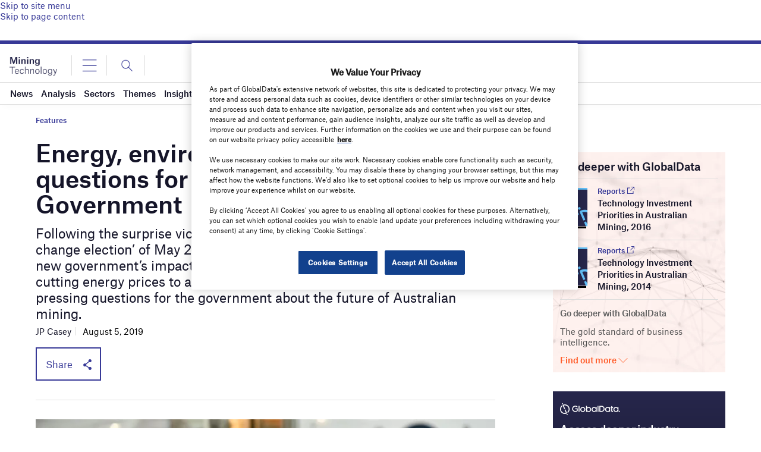

--- FILE ---
content_type: text/html; charset=utf-8
request_url: https://www.google.com/recaptcha/api2/anchor?ar=1&k=6LcqBjQUAAAAAOm0OoVcGhdeuwRaYeG44rfzGqtv&co=aHR0cHM6Ly93d3cubWluaW5nLXRlY2hub2xvZ3kuY29tOjQ0Mw..&hl=en&v=7gg7H51Q-naNfhmCP3_R47ho&size=normal&anchor-ms=20000&execute-ms=30000&cb=ud6tt5o8bvi
body_size: 48678
content:
<!DOCTYPE HTML><html dir="ltr" lang="en"><head><meta http-equiv="Content-Type" content="text/html; charset=UTF-8">
<meta http-equiv="X-UA-Compatible" content="IE=edge">
<title>reCAPTCHA</title>
<style type="text/css">
/* cyrillic-ext */
@font-face {
  font-family: 'Roboto';
  font-style: normal;
  font-weight: 400;
  font-stretch: 100%;
  src: url(//fonts.gstatic.com/s/roboto/v48/KFO7CnqEu92Fr1ME7kSn66aGLdTylUAMa3GUBHMdazTgWw.woff2) format('woff2');
  unicode-range: U+0460-052F, U+1C80-1C8A, U+20B4, U+2DE0-2DFF, U+A640-A69F, U+FE2E-FE2F;
}
/* cyrillic */
@font-face {
  font-family: 'Roboto';
  font-style: normal;
  font-weight: 400;
  font-stretch: 100%;
  src: url(//fonts.gstatic.com/s/roboto/v48/KFO7CnqEu92Fr1ME7kSn66aGLdTylUAMa3iUBHMdazTgWw.woff2) format('woff2');
  unicode-range: U+0301, U+0400-045F, U+0490-0491, U+04B0-04B1, U+2116;
}
/* greek-ext */
@font-face {
  font-family: 'Roboto';
  font-style: normal;
  font-weight: 400;
  font-stretch: 100%;
  src: url(//fonts.gstatic.com/s/roboto/v48/KFO7CnqEu92Fr1ME7kSn66aGLdTylUAMa3CUBHMdazTgWw.woff2) format('woff2');
  unicode-range: U+1F00-1FFF;
}
/* greek */
@font-face {
  font-family: 'Roboto';
  font-style: normal;
  font-weight: 400;
  font-stretch: 100%;
  src: url(//fonts.gstatic.com/s/roboto/v48/KFO7CnqEu92Fr1ME7kSn66aGLdTylUAMa3-UBHMdazTgWw.woff2) format('woff2');
  unicode-range: U+0370-0377, U+037A-037F, U+0384-038A, U+038C, U+038E-03A1, U+03A3-03FF;
}
/* math */
@font-face {
  font-family: 'Roboto';
  font-style: normal;
  font-weight: 400;
  font-stretch: 100%;
  src: url(//fonts.gstatic.com/s/roboto/v48/KFO7CnqEu92Fr1ME7kSn66aGLdTylUAMawCUBHMdazTgWw.woff2) format('woff2');
  unicode-range: U+0302-0303, U+0305, U+0307-0308, U+0310, U+0312, U+0315, U+031A, U+0326-0327, U+032C, U+032F-0330, U+0332-0333, U+0338, U+033A, U+0346, U+034D, U+0391-03A1, U+03A3-03A9, U+03B1-03C9, U+03D1, U+03D5-03D6, U+03F0-03F1, U+03F4-03F5, U+2016-2017, U+2034-2038, U+203C, U+2040, U+2043, U+2047, U+2050, U+2057, U+205F, U+2070-2071, U+2074-208E, U+2090-209C, U+20D0-20DC, U+20E1, U+20E5-20EF, U+2100-2112, U+2114-2115, U+2117-2121, U+2123-214F, U+2190, U+2192, U+2194-21AE, U+21B0-21E5, U+21F1-21F2, U+21F4-2211, U+2213-2214, U+2216-22FF, U+2308-230B, U+2310, U+2319, U+231C-2321, U+2336-237A, U+237C, U+2395, U+239B-23B7, U+23D0, U+23DC-23E1, U+2474-2475, U+25AF, U+25B3, U+25B7, U+25BD, U+25C1, U+25CA, U+25CC, U+25FB, U+266D-266F, U+27C0-27FF, U+2900-2AFF, U+2B0E-2B11, U+2B30-2B4C, U+2BFE, U+3030, U+FF5B, U+FF5D, U+1D400-1D7FF, U+1EE00-1EEFF;
}
/* symbols */
@font-face {
  font-family: 'Roboto';
  font-style: normal;
  font-weight: 400;
  font-stretch: 100%;
  src: url(//fonts.gstatic.com/s/roboto/v48/KFO7CnqEu92Fr1ME7kSn66aGLdTylUAMaxKUBHMdazTgWw.woff2) format('woff2');
  unicode-range: U+0001-000C, U+000E-001F, U+007F-009F, U+20DD-20E0, U+20E2-20E4, U+2150-218F, U+2190, U+2192, U+2194-2199, U+21AF, U+21E6-21F0, U+21F3, U+2218-2219, U+2299, U+22C4-22C6, U+2300-243F, U+2440-244A, U+2460-24FF, U+25A0-27BF, U+2800-28FF, U+2921-2922, U+2981, U+29BF, U+29EB, U+2B00-2BFF, U+4DC0-4DFF, U+FFF9-FFFB, U+10140-1018E, U+10190-1019C, U+101A0, U+101D0-101FD, U+102E0-102FB, U+10E60-10E7E, U+1D2C0-1D2D3, U+1D2E0-1D37F, U+1F000-1F0FF, U+1F100-1F1AD, U+1F1E6-1F1FF, U+1F30D-1F30F, U+1F315, U+1F31C, U+1F31E, U+1F320-1F32C, U+1F336, U+1F378, U+1F37D, U+1F382, U+1F393-1F39F, U+1F3A7-1F3A8, U+1F3AC-1F3AF, U+1F3C2, U+1F3C4-1F3C6, U+1F3CA-1F3CE, U+1F3D4-1F3E0, U+1F3ED, U+1F3F1-1F3F3, U+1F3F5-1F3F7, U+1F408, U+1F415, U+1F41F, U+1F426, U+1F43F, U+1F441-1F442, U+1F444, U+1F446-1F449, U+1F44C-1F44E, U+1F453, U+1F46A, U+1F47D, U+1F4A3, U+1F4B0, U+1F4B3, U+1F4B9, U+1F4BB, U+1F4BF, U+1F4C8-1F4CB, U+1F4D6, U+1F4DA, U+1F4DF, U+1F4E3-1F4E6, U+1F4EA-1F4ED, U+1F4F7, U+1F4F9-1F4FB, U+1F4FD-1F4FE, U+1F503, U+1F507-1F50B, U+1F50D, U+1F512-1F513, U+1F53E-1F54A, U+1F54F-1F5FA, U+1F610, U+1F650-1F67F, U+1F687, U+1F68D, U+1F691, U+1F694, U+1F698, U+1F6AD, U+1F6B2, U+1F6B9-1F6BA, U+1F6BC, U+1F6C6-1F6CF, U+1F6D3-1F6D7, U+1F6E0-1F6EA, U+1F6F0-1F6F3, U+1F6F7-1F6FC, U+1F700-1F7FF, U+1F800-1F80B, U+1F810-1F847, U+1F850-1F859, U+1F860-1F887, U+1F890-1F8AD, U+1F8B0-1F8BB, U+1F8C0-1F8C1, U+1F900-1F90B, U+1F93B, U+1F946, U+1F984, U+1F996, U+1F9E9, U+1FA00-1FA6F, U+1FA70-1FA7C, U+1FA80-1FA89, U+1FA8F-1FAC6, U+1FACE-1FADC, U+1FADF-1FAE9, U+1FAF0-1FAF8, U+1FB00-1FBFF;
}
/* vietnamese */
@font-face {
  font-family: 'Roboto';
  font-style: normal;
  font-weight: 400;
  font-stretch: 100%;
  src: url(//fonts.gstatic.com/s/roboto/v48/KFO7CnqEu92Fr1ME7kSn66aGLdTylUAMa3OUBHMdazTgWw.woff2) format('woff2');
  unicode-range: U+0102-0103, U+0110-0111, U+0128-0129, U+0168-0169, U+01A0-01A1, U+01AF-01B0, U+0300-0301, U+0303-0304, U+0308-0309, U+0323, U+0329, U+1EA0-1EF9, U+20AB;
}
/* latin-ext */
@font-face {
  font-family: 'Roboto';
  font-style: normal;
  font-weight: 400;
  font-stretch: 100%;
  src: url(//fonts.gstatic.com/s/roboto/v48/KFO7CnqEu92Fr1ME7kSn66aGLdTylUAMa3KUBHMdazTgWw.woff2) format('woff2');
  unicode-range: U+0100-02BA, U+02BD-02C5, U+02C7-02CC, U+02CE-02D7, U+02DD-02FF, U+0304, U+0308, U+0329, U+1D00-1DBF, U+1E00-1E9F, U+1EF2-1EFF, U+2020, U+20A0-20AB, U+20AD-20C0, U+2113, U+2C60-2C7F, U+A720-A7FF;
}
/* latin */
@font-face {
  font-family: 'Roboto';
  font-style: normal;
  font-weight: 400;
  font-stretch: 100%;
  src: url(//fonts.gstatic.com/s/roboto/v48/KFO7CnqEu92Fr1ME7kSn66aGLdTylUAMa3yUBHMdazQ.woff2) format('woff2');
  unicode-range: U+0000-00FF, U+0131, U+0152-0153, U+02BB-02BC, U+02C6, U+02DA, U+02DC, U+0304, U+0308, U+0329, U+2000-206F, U+20AC, U+2122, U+2191, U+2193, U+2212, U+2215, U+FEFF, U+FFFD;
}
/* cyrillic-ext */
@font-face {
  font-family: 'Roboto';
  font-style: normal;
  font-weight: 500;
  font-stretch: 100%;
  src: url(//fonts.gstatic.com/s/roboto/v48/KFO7CnqEu92Fr1ME7kSn66aGLdTylUAMa3GUBHMdazTgWw.woff2) format('woff2');
  unicode-range: U+0460-052F, U+1C80-1C8A, U+20B4, U+2DE0-2DFF, U+A640-A69F, U+FE2E-FE2F;
}
/* cyrillic */
@font-face {
  font-family: 'Roboto';
  font-style: normal;
  font-weight: 500;
  font-stretch: 100%;
  src: url(//fonts.gstatic.com/s/roboto/v48/KFO7CnqEu92Fr1ME7kSn66aGLdTylUAMa3iUBHMdazTgWw.woff2) format('woff2');
  unicode-range: U+0301, U+0400-045F, U+0490-0491, U+04B0-04B1, U+2116;
}
/* greek-ext */
@font-face {
  font-family: 'Roboto';
  font-style: normal;
  font-weight: 500;
  font-stretch: 100%;
  src: url(//fonts.gstatic.com/s/roboto/v48/KFO7CnqEu92Fr1ME7kSn66aGLdTylUAMa3CUBHMdazTgWw.woff2) format('woff2');
  unicode-range: U+1F00-1FFF;
}
/* greek */
@font-face {
  font-family: 'Roboto';
  font-style: normal;
  font-weight: 500;
  font-stretch: 100%;
  src: url(//fonts.gstatic.com/s/roboto/v48/KFO7CnqEu92Fr1ME7kSn66aGLdTylUAMa3-UBHMdazTgWw.woff2) format('woff2');
  unicode-range: U+0370-0377, U+037A-037F, U+0384-038A, U+038C, U+038E-03A1, U+03A3-03FF;
}
/* math */
@font-face {
  font-family: 'Roboto';
  font-style: normal;
  font-weight: 500;
  font-stretch: 100%;
  src: url(//fonts.gstatic.com/s/roboto/v48/KFO7CnqEu92Fr1ME7kSn66aGLdTylUAMawCUBHMdazTgWw.woff2) format('woff2');
  unicode-range: U+0302-0303, U+0305, U+0307-0308, U+0310, U+0312, U+0315, U+031A, U+0326-0327, U+032C, U+032F-0330, U+0332-0333, U+0338, U+033A, U+0346, U+034D, U+0391-03A1, U+03A3-03A9, U+03B1-03C9, U+03D1, U+03D5-03D6, U+03F0-03F1, U+03F4-03F5, U+2016-2017, U+2034-2038, U+203C, U+2040, U+2043, U+2047, U+2050, U+2057, U+205F, U+2070-2071, U+2074-208E, U+2090-209C, U+20D0-20DC, U+20E1, U+20E5-20EF, U+2100-2112, U+2114-2115, U+2117-2121, U+2123-214F, U+2190, U+2192, U+2194-21AE, U+21B0-21E5, U+21F1-21F2, U+21F4-2211, U+2213-2214, U+2216-22FF, U+2308-230B, U+2310, U+2319, U+231C-2321, U+2336-237A, U+237C, U+2395, U+239B-23B7, U+23D0, U+23DC-23E1, U+2474-2475, U+25AF, U+25B3, U+25B7, U+25BD, U+25C1, U+25CA, U+25CC, U+25FB, U+266D-266F, U+27C0-27FF, U+2900-2AFF, U+2B0E-2B11, U+2B30-2B4C, U+2BFE, U+3030, U+FF5B, U+FF5D, U+1D400-1D7FF, U+1EE00-1EEFF;
}
/* symbols */
@font-face {
  font-family: 'Roboto';
  font-style: normal;
  font-weight: 500;
  font-stretch: 100%;
  src: url(//fonts.gstatic.com/s/roboto/v48/KFO7CnqEu92Fr1ME7kSn66aGLdTylUAMaxKUBHMdazTgWw.woff2) format('woff2');
  unicode-range: U+0001-000C, U+000E-001F, U+007F-009F, U+20DD-20E0, U+20E2-20E4, U+2150-218F, U+2190, U+2192, U+2194-2199, U+21AF, U+21E6-21F0, U+21F3, U+2218-2219, U+2299, U+22C4-22C6, U+2300-243F, U+2440-244A, U+2460-24FF, U+25A0-27BF, U+2800-28FF, U+2921-2922, U+2981, U+29BF, U+29EB, U+2B00-2BFF, U+4DC0-4DFF, U+FFF9-FFFB, U+10140-1018E, U+10190-1019C, U+101A0, U+101D0-101FD, U+102E0-102FB, U+10E60-10E7E, U+1D2C0-1D2D3, U+1D2E0-1D37F, U+1F000-1F0FF, U+1F100-1F1AD, U+1F1E6-1F1FF, U+1F30D-1F30F, U+1F315, U+1F31C, U+1F31E, U+1F320-1F32C, U+1F336, U+1F378, U+1F37D, U+1F382, U+1F393-1F39F, U+1F3A7-1F3A8, U+1F3AC-1F3AF, U+1F3C2, U+1F3C4-1F3C6, U+1F3CA-1F3CE, U+1F3D4-1F3E0, U+1F3ED, U+1F3F1-1F3F3, U+1F3F5-1F3F7, U+1F408, U+1F415, U+1F41F, U+1F426, U+1F43F, U+1F441-1F442, U+1F444, U+1F446-1F449, U+1F44C-1F44E, U+1F453, U+1F46A, U+1F47D, U+1F4A3, U+1F4B0, U+1F4B3, U+1F4B9, U+1F4BB, U+1F4BF, U+1F4C8-1F4CB, U+1F4D6, U+1F4DA, U+1F4DF, U+1F4E3-1F4E6, U+1F4EA-1F4ED, U+1F4F7, U+1F4F9-1F4FB, U+1F4FD-1F4FE, U+1F503, U+1F507-1F50B, U+1F50D, U+1F512-1F513, U+1F53E-1F54A, U+1F54F-1F5FA, U+1F610, U+1F650-1F67F, U+1F687, U+1F68D, U+1F691, U+1F694, U+1F698, U+1F6AD, U+1F6B2, U+1F6B9-1F6BA, U+1F6BC, U+1F6C6-1F6CF, U+1F6D3-1F6D7, U+1F6E0-1F6EA, U+1F6F0-1F6F3, U+1F6F7-1F6FC, U+1F700-1F7FF, U+1F800-1F80B, U+1F810-1F847, U+1F850-1F859, U+1F860-1F887, U+1F890-1F8AD, U+1F8B0-1F8BB, U+1F8C0-1F8C1, U+1F900-1F90B, U+1F93B, U+1F946, U+1F984, U+1F996, U+1F9E9, U+1FA00-1FA6F, U+1FA70-1FA7C, U+1FA80-1FA89, U+1FA8F-1FAC6, U+1FACE-1FADC, U+1FADF-1FAE9, U+1FAF0-1FAF8, U+1FB00-1FBFF;
}
/* vietnamese */
@font-face {
  font-family: 'Roboto';
  font-style: normal;
  font-weight: 500;
  font-stretch: 100%;
  src: url(//fonts.gstatic.com/s/roboto/v48/KFO7CnqEu92Fr1ME7kSn66aGLdTylUAMa3OUBHMdazTgWw.woff2) format('woff2');
  unicode-range: U+0102-0103, U+0110-0111, U+0128-0129, U+0168-0169, U+01A0-01A1, U+01AF-01B0, U+0300-0301, U+0303-0304, U+0308-0309, U+0323, U+0329, U+1EA0-1EF9, U+20AB;
}
/* latin-ext */
@font-face {
  font-family: 'Roboto';
  font-style: normal;
  font-weight: 500;
  font-stretch: 100%;
  src: url(//fonts.gstatic.com/s/roboto/v48/KFO7CnqEu92Fr1ME7kSn66aGLdTylUAMa3KUBHMdazTgWw.woff2) format('woff2');
  unicode-range: U+0100-02BA, U+02BD-02C5, U+02C7-02CC, U+02CE-02D7, U+02DD-02FF, U+0304, U+0308, U+0329, U+1D00-1DBF, U+1E00-1E9F, U+1EF2-1EFF, U+2020, U+20A0-20AB, U+20AD-20C0, U+2113, U+2C60-2C7F, U+A720-A7FF;
}
/* latin */
@font-face {
  font-family: 'Roboto';
  font-style: normal;
  font-weight: 500;
  font-stretch: 100%;
  src: url(//fonts.gstatic.com/s/roboto/v48/KFO7CnqEu92Fr1ME7kSn66aGLdTylUAMa3yUBHMdazQ.woff2) format('woff2');
  unicode-range: U+0000-00FF, U+0131, U+0152-0153, U+02BB-02BC, U+02C6, U+02DA, U+02DC, U+0304, U+0308, U+0329, U+2000-206F, U+20AC, U+2122, U+2191, U+2193, U+2212, U+2215, U+FEFF, U+FFFD;
}
/* cyrillic-ext */
@font-face {
  font-family: 'Roboto';
  font-style: normal;
  font-weight: 900;
  font-stretch: 100%;
  src: url(//fonts.gstatic.com/s/roboto/v48/KFO7CnqEu92Fr1ME7kSn66aGLdTylUAMa3GUBHMdazTgWw.woff2) format('woff2');
  unicode-range: U+0460-052F, U+1C80-1C8A, U+20B4, U+2DE0-2DFF, U+A640-A69F, U+FE2E-FE2F;
}
/* cyrillic */
@font-face {
  font-family: 'Roboto';
  font-style: normal;
  font-weight: 900;
  font-stretch: 100%;
  src: url(//fonts.gstatic.com/s/roboto/v48/KFO7CnqEu92Fr1ME7kSn66aGLdTylUAMa3iUBHMdazTgWw.woff2) format('woff2');
  unicode-range: U+0301, U+0400-045F, U+0490-0491, U+04B0-04B1, U+2116;
}
/* greek-ext */
@font-face {
  font-family: 'Roboto';
  font-style: normal;
  font-weight: 900;
  font-stretch: 100%;
  src: url(//fonts.gstatic.com/s/roboto/v48/KFO7CnqEu92Fr1ME7kSn66aGLdTylUAMa3CUBHMdazTgWw.woff2) format('woff2');
  unicode-range: U+1F00-1FFF;
}
/* greek */
@font-face {
  font-family: 'Roboto';
  font-style: normal;
  font-weight: 900;
  font-stretch: 100%;
  src: url(//fonts.gstatic.com/s/roboto/v48/KFO7CnqEu92Fr1ME7kSn66aGLdTylUAMa3-UBHMdazTgWw.woff2) format('woff2');
  unicode-range: U+0370-0377, U+037A-037F, U+0384-038A, U+038C, U+038E-03A1, U+03A3-03FF;
}
/* math */
@font-face {
  font-family: 'Roboto';
  font-style: normal;
  font-weight: 900;
  font-stretch: 100%;
  src: url(//fonts.gstatic.com/s/roboto/v48/KFO7CnqEu92Fr1ME7kSn66aGLdTylUAMawCUBHMdazTgWw.woff2) format('woff2');
  unicode-range: U+0302-0303, U+0305, U+0307-0308, U+0310, U+0312, U+0315, U+031A, U+0326-0327, U+032C, U+032F-0330, U+0332-0333, U+0338, U+033A, U+0346, U+034D, U+0391-03A1, U+03A3-03A9, U+03B1-03C9, U+03D1, U+03D5-03D6, U+03F0-03F1, U+03F4-03F5, U+2016-2017, U+2034-2038, U+203C, U+2040, U+2043, U+2047, U+2050, U+2057, U+205F, U+2070-2071, U+2074-208E, U+2090-209C, U+20D0-20DC, U+20E1, U+20E5-20EF, U+2100-2112, U+2114-2115, U+2117-2121, U+2123-214F, U+2190, U+2192, U+2194-21AE, U+21B0-21E5, U+21F1-21F2, U+21F4-2211, U+2213-2214, U+2216-22FF, U+2308-230B, U+2310, U+2319, U+231C-2321, U+2336-237A, U+237C, U+2395, U+239B-23B7, U+23D0, U+23DC-23E1, U+2474-2475, U+25AF, U+25B3, U+25B7, U+25BD, U+25C1, U+25CA, U+25CC, U+25FB, U+266D-266F, U+27C0-27FF, U+2900-2AFF, U+2B0E-2B11, U+2B30-2B4C, U+2BFE, U+3030, U+FF5B, U+FF5D, U+1D400-1D7FF, U+1EE00-1EEFF;
}
/* symbols */
@font-face {
  font-family: 'Roboto';
  font-style: normal;
  font-weight: 900;
  font-stretch: 100%;
  src: url(//fonts.gstatic.com/s/roboto/v48/KFO7CnqEu92Fr1ME7kSn66aGLdTylUAMaxKUBHMdazTgWw.woff2) format('woff2');
  unicode-range: U+0001-000C, U+000E-001F, U+007F-009F, U+20DD-20E0, U+20E2-20E4, U+2150-218F, U+2190, U+2192, U+2194-2199, U+21AF, U+21E6-21F0, U+21F3, U+2218-2219, U+2299, U+22C4-22C6, U+2300-243F, U+2440-244A, U+2460-24FF, U+25A0-27BF, U+2800-28FF, U+2921-2922, U+2981, U+29BF, U+29EB, U+2B00-2BFF, U+4DC0-4DFF, U+FFF9-FFFB, U+10140-1018E, U+10190-1019C, U+101A0, U+101D0-101FD, U+102E0-102FB, U+10E60-10E7E, U+1D2C0-1D2D3, U+1D2E0-1D37F, U+1F000-1F0FF, U+1F100-1F1AD, U+1F1E6-1F1FF, U+1F30D-1F30F, U+1F315, U+1F31C, U+1F31E, U+1F320-1F32C, U+1F336, U+1F378, U+1F37D, U+1F382, U+1F393-1F39F, U+1F3A7-1F3A8, U+1F3AC-1F3AF, U+1F3C2, U+1F3C4-1F3C6, U+1F3CA-1F3CE, U+1F3D4-1F3E0, U+1F3ED, U+1F3F1-1F3F3, U+1F3F5-1F3F7, U+1F408, U+1F415, U+1F41F, U+1F426, U+1F43F, U+1F441-1F442, U+1F444, U+1F446-1F449, U+1F44C-1F44E, U+1F453, U+1F46A, U+1F47D, U+1F4A3, U+1F4B0, U+1F4B3, U+1F4B9, U+1F4BB, U+1F4BF, U+1F4C8-1F4CB, U+1F4D6, U+1F4DA, U+1F4DF, U+1F4E3-1F4E6, U+1F4EA-1F4ED, U+1F4F7, U+1F4F9-1F4FB, U+1F4FD-1F4FE, U+1F503, U+1F507-1F50B, U+1F50D, U+1F512-1F513, U+1F53E-1F54A, U+1F54F-1F5FA, U+1F610, U+1F650-1F67F, U+1F687, U+1F68D, U+1F691, U+1F694, U+1F698, U+1F6AD, U+1F6B2, U+1F6B9-1F6BA, U+1F6BC, U+1F6C6-1F6CF, U+1F6D3-1F6D7, U+1F6E0-1F6EA, U+1F6F0-1F6F3, U+1F6F7-1F6FC, U+1F700-1F7FF, U+1F800-1F80B, U+1F810-1F847, U+1F850-1F859, U+1F860-1F887, U+1F890-1F8AD, U+1F8B0-1F8BB, U+1F8C0-1F8C1, U+1F900-1F90B, U+1F93B, U+1F946, U+1F984, U+1F996, U+1F9E9, U+1FA00-1FA6F, U+1FA70-1FA7C, U+1FA80-1FA89, U+1FA8F-1FAC6, U+1FACE-1FADC, U+1FADF-1FAE9, U+1FAF0-1FAF8, U+1FB00-1FBFF;
}
/* vietnamese */
@font-face {
  font-family: 'Roboto';
  font-style: normal;
  font-weight: 900;
  font-stretch: 100%;
  src: url(//fonts.gstatic.com/s/roboto/v48/KFO7CnqEu92Fr1ME7kSn66aGLdTylUAMa3OUBHMdazTgWw.woff2) format('woff2');
  unicode-range: U+0102-0103, U+0110-0111, U+0128-0129, U+0168-0169, U+01A0-01A1, U+01AF-01B0, U+0300-0301, U+0303-0304, U+0308-0309, U+0323, U+0329, U+1EA0-1EF9, U+20AB;
}
/* latin-ext */
@font-face {
  font-family: 'Roboto';
  font-style: normal;
  font-weight: 900;
  font-stretch: 100%;
  src: url(//fonts.gstatic.com/s/roboto/v48/KFO7CnqEu92Fr1ME7kSn66aGLdTylUAMa3KUBHMdazTgWw.woff2) format('woff2');
  unicode-range: U+0100-02BA, U+02BD-02C5, U+02C7-02CC, U+02CE-02D7, U+02DD-02FF, U+0304, U+0308, U+0329, U+1D00-1DBF, U+1E00-1E9F, U+1EF2-1EFF, U+2020, U+20A0-20AB, U+20AD-20C0, U+2113, U+2C60-2C7F, U+A720-A7FF;
}
/* latin */
@font-face {
  font-family: 'Roboto';
  font-style: normal;
  font-weight: 900;
  font-stretch: 100%;
  src: url(//fonts.gstatic.com/s/roboto/v48/KFO7CnqEu92Fr1ME7kSn66aGLdTylUAMa3yUBHMdazQ.woff2) format('woff2');
  unicode-range: U+0000-00FF, U+0131, U+0152-0153, U+02BB-02BC, U+02C6, U+02DA, U+02DC, U+0304, U+0308, U+0329, U+2000-206F, U+20AC, U+2122, U+2191, U+2193, U+2212, U+2215, U+FEFF, U+FFFD;
}

</style>
<link rel="stylesheet" type="text/css" href="https://www.gstatic.com/recaptcha/releases/7gg7H51Q-naNfhmCP3_R47ho/styles__ltr.css">
<script nonce="zWGhx3ApjTkR9nga0WCJwg" type="text/javascript">window['__recaptcha_api'] = 'https://www.google.com/recaptcha/api2/';</script>
<script type="text/javascript" src="https://www.gstatic.com/recaptcha/releases/7gg7H51Q-naNfhmCP3_R47ho/recaptcha__en.js" nonce="zWGhx3ApjTkR9nga0WCJwg">
      
    </script></head>
<body><div id="rc-anchor-alert" class="rc-anchor-alert"></div>
<input type="hidden" id="recaptcha-token" value="[base64]">
<script type="text/javascript" nonce="zWGhx3ApjTkR9nga0WCJwg">
      recaptcha.anchor.Main.init("[\x22ainput\x22,[\x22bgdata\x22,\x22\x22,\[base64]/[base64]/bmV3IFpbdF0obVswXSk6Sz09Mj9uZXcgWlt0XShtWzBdLG1bMV0pOks9PTM/bmV3IFpbdF0obVswXSxtWzFdLG1bMl0pOks9PTQ/[base64]/[base64]/[base64]/[base64]/[base64]/[base64]/[base64]/[base64]/[base64]/[base64]/[base64]/[base64]/[base64]/[base64]\\u003d\\u003d\x22,\[base64]\\u003d\\u003d\x22,\x22w75hwqfDlsOaS8OXw5rDl8OyYMOvdMO8Y8Kwwo/DrHDDrCg5Wh8Cwq/Cl8K/[base64]/DnlVHS8Kzw5nDisOfBcK4w7RlG0E2HcO/wp/Cly7DpD7ChcOoeUNEwo4NwpZhZ8KsehTCssOOw77CryvCp0p1w7PDjknDsjTCgRV1wqHDr8Oowqs8w6kFbcKYKGrCv8KqAMOhwpjDkwkQwovDoMKBAT0mRMOhAGYNQMOnZXXDl8Ksw7HDrGtpNQoOw7jCqsOZw4RTwrPDnlrClAJ/w7zCnglQwrgzTCUlSn/Ck8K/w67Cr8Kuw7ILJjHCpwNqwolhK8Khc8K1wp3CkBQFSxDCi27Dj00Jw6kQw6PDqCt0YntROsKgw4pMw6h4wrIYw7DDlyDCrSnChsKKwq/Dkzg/ZsKrwqvDjxkcbMO7w47DpcKXw6vDokfCu1NUZ8OPFcKnGcKhw4fDn8KKNRl4wp7CnMO/[base64]/[base64]/CvMO+w4PCpMKYcMKzw5nCpBLDuk/DsQdDw615w4Rrwr5nI8KpwpLDjMOfPMKAwpPCshjDuMKeIcOuwrjCmsOfw6bCmMKUwrlcwrsrw59ncg3CvVbDsnonesKnfMOfacKLw7bDmjs8w5dLWCLCtiw3w78oXy/DrsK/wqzDn8KAwozDnwVow6bCv8OeA8OVw4F1w4EZG8KWw7pTPMKCwqzDqUDCo8KPwo7CqlMxCMKSwrB4CQDDqMK7NG7Dr8O/[base64]/DnjzDu8OJZcO7ey3DkcK+XMKww41idmEHSGpuQcOBUV3CtcOTZ8OywrvCqcOLF8OCw746wojChcKBw707w40zBMO0NjVKw6FfWsKzw6hLwokgwpLDhMKqwrvCuSLCvMKKYcK2PFN7XX9fb8OnfMOJw5Vxw5/Dp8Klwp7CtcKmw4fCs017ZBMEIiNuaSNIw77Ct8KrJMOvdxLCm0vDhsO9wrHDliXDkcKawqdMIzfDrCRpwqJ+LMOUw7Quwo1LC1XDjsOjBMOZwrBtSBEnw6TCg8OlMQzClMOSw6/Do33DgsKCKlQ7wpdOw74yYsOuwqxzd3PCqDBFw50kbsO7fVnCnTPChibCp2BoOsKSJ8KLXMOLKsO2esO3w7UhHyROajTCjcOgRh/DmsKmw7XDlT/CoMOAw45QSifDrEbChn1VwqcfV8K7aMOPwrlJcUIzXcOkwoFSGsO0axfDiQ/[base64]/[base64]/w4HCunzCv8KvNcOqXGlLFMKXHcKAwqPDjV7DnMOLHsKGGDvCgcKRwprDssK5IDjCoMOPZsKbwpFowojDkcKewrnCg8OBES/[base64]/wqLCsg7DmjlMw6pBw4YkKsOVwoFKNSHCsMODP2Ecw77Cq8KDwozDvcK1wo/DjVTDmDLCvVDDvVrClsK1QHfCp04vCsKfw4Fyw6rCuX/Dl8OrIF7CpnHDu8OwS8ODOcKEwoTCnX4Lw40DwrsRI8KBwpIFwpDDvHTDiMKzClXCtgUuaMORDUrDgQojOx1ERsKQwozCkcOmw5FcP0TCusKGaj9sw50HC0DDmSHDlsKJfsKGH8OfbMKgwqrCtwLCqQzCucKowrkaw6YhC8OlwpbCjQ/DmGjDslXDqxDDlSXCnADDtAM2GHvCuD8LRz9xE8KPSBvDmsKOwrnDjMOYwrRXw4M+w5LDqErCikFTc8ONGhkwUiPCosOlBz/[base64]/DkxbDosKFw5TCoAjCsFvDqmkFwq3DoxJEwqfCihtadsOzIhMlOsOsc8K2KBrDqcKZDsOAwrjDvsK8HU19wpRuMAxww6kGw5TCmcKRwofCkBjDocK2w7JUZsO0dm/[base64]/w5zCv30Rw4oRNGVKeiU5K8K0b8KJcsKXdcOzUCgdwp48wrHCscKjN8OtZcOVwrtiB8OwwocIw6nCucOgwrZ3w40zwqjCnig3bXDDksKPaMOrw6bDmMK/bsKhJ8Ozck7DlcKkwqjClSlEw5PDocK3CMKcw5wRBsOuw4jCnyJFGAETwqsOcF3DgH1Ow5fCosKPwpQnwqTDvMOuwp/Dq8KEPF3ClG/CvQDDhcKiw7FDa8K6ZcKkwrZ+NhPCnDXCgnIvwptAGDnCucO+w4XDtTN0LQt4woAfwotTwoFVGjTDjUjDp3t2wqlnw7wyw418w7TDi3XDgcKfwpzDs8K2KSU8w4jDrzfDu8KJw6HCvxPCiXAAC0hPw43Dsz3Dr15YMcORZsOww6hpCcOFw5HCqcKoPsOANWJ/LV80ScKHMsKNwoRTDmvChcOawqMUCQIYw6ovSxPCoFHCjGkKw4vDh8OBGSvCiXwKXMOhY8OSw53DiRMUw4FSw6HCvBtgBcOlwo7CgcKJwrTDocK9wrp4P8K/wqUBwoDDoSFVc2gMDMKpwrfDpMOPwqbChsOFbihdWHEaUsK4wrlgw4BvwovDn8O+w7PCrWpWw5JswpbDkcOCwpHCjsKGLAgxwpINRDEWworDnjtLwp1qwoHDv8O3wpxUOXsURMOgw4ldwrAORR1oe8Kew54PYRMQaBDDh0LDqgNBw7LCnULCocONIGhMQMKvwr/CimXCvFkvBRvDp8OUwr8uwodVPcKEw7vDl8Kiwq3Dp8OkwrHCpsKhfsKBwpXChjrCm8KIwrsRZcKpPXB3wqLCiMOWw5vCryrDu053w5bDkVc+w5hKw6PCncOlPjbCncOEwoN5wpjCgEgNdjzCr0bDkcKDw7TCjcK7O8Kow5B0BcOew4bClMO1ADfDtk/Cv0ZMwpfDl0jCmsKJPBt5NE/Ct8OUGsKEUAbDgSDCh8OgwoAXwo/Csw/DpEJww7PDrEHCnS3Dp8OJbcOMwpfDhGVLP3/DiDQXH8O9PcOMWQF1XiPDvhAbSFbDkBt/w7otwq/Cj8OpNMODw4XCicKFw4nCkXl1NcKzRm7Cil4Ow57DgcKWb2YZTMOWwrohw4wRDCPDqsK2UsKFY0PCpF7DmMKiw55VHWciQW5sw51+wot3woLDsMK0w4PClh3Drw9PQcKDw4clLkLCvcO0woBPKitnwq0AasKGYwbCs1s5w57DqT7Cgmk/YmgNBxzDhwkqwqDDrcOpIghDN8KQwqhgQsK6w6fCk01mH00iDcOWVsKGw4rDmsKNwrNRw63ChiTCu8KdwpV5w4BQwrYNXmjDplAqwpjCo1HDg8KEd8Olwp19wr/CuMKYasOUWcK/wo1AWU7CmjZ9PcKodsOyA8K7wpQ4KSnCv8OmTMKvw7vDlMODw5MLCw9pw6nCkMKCBMOBwq42QXbDjhvCpcO1QcO3Qk83w7zDqsKgw5tjTcODwr0fP8Kvw5EQFsKcw68aT8KTdWkCwolrwpjCrMK2wpLDh8KET8OIw5rCmwpwwqbCuS/DpsOJfcKfBcKewolEVMKWPMKmw4t2QsOgw7bDncK0ZWd9w4ZmUcKVwrwcwosnwrrDv1rCt0jCi8Kpw6fCmsKHwpzCqzLCtMKowqrCusOhQsKnaTMReVVHbQXCl2ANwrjCuHjCucKUSgcTK8KFVALDkyHCu1/DlMOaLcOfWSLDicKhTTDCrsOnIsONRVTCqH7DigzDsx5AaMOkwrByw5nDhcKSw6/CkQjCrVxFTwlPHTNRf8OyRQZ8w4/DuMKwMCEGHMOtLyNmworDosOEw6dow4rDriHDpSLCm8KpOWLDl080EmpwAlcqw5QNw5PCoCHCmsOrwr/ChFoBwr/CkGwJw7XCiiAgJV/[base64]/[base64]/Dn8O1w4F+wr9+AMOcZG7DsRrCrMO3w5N1RwDDlMOmwqliZMOfwrLCscKzQ8OIwojCmTAcwrzDsGxwDMO1wqfCmcO7GcK3NsOUwowiK8KBw7hzY8OiwqHDpRTCgMKMBW7CvcKtYMOebMKEw4DDvMOhVA7DncOVwp/Cr8KGUsK/wprDrcOawopwwpMhUhoaw4teT1s0ATLDgHnDm8OXHMKfIMObw5QVN8K9FcKSw58lwpzCiMK0w5XDtRbDpcOEdMKvfh8VYQPDlcKRBcOGw43DlMKqwq5Uw7jDvRwUC0rDnwpHXnwkKVQ3w5wSP8Odwq9IIAPDlxPDu8KHwrVywqF2BsOYaH/DvSVxQ8O0U0BAwo/[base64]/LD0tw4g9dhFlwos2IsKcw61bwoJPwpoSecKdAMKFwrhGcDBWCmzCjidvKEvDscKQEsKhDsOrDMK0KUU4w6M1fgvDklLCvMK+woDDrsKfw6x6OFfCrcO4BlzCjA5gMAVmPMOdRMOIZcK/w5LDszvDlsOBw4TDv0geGQh/w4rDkMKiIMORdsKdwoZiw5rCqsKKZsKbwqApwpbDigsdGQZ6w4vDrUkaEMOqwr5Wwp7Dg8OmeTJEKMK9OTDDvxrDssO1VsKcOwDDucOwwr/[base64]/CqsKJNcKkDMKJLsK1w6zCjMKOwrwtw4fDr24rw6/Dqj/Dr21rw4VOL8ORJgvCmcOswrTDqcOzQ8KpBsKIU2EVw68iwo4PFsOpw6nCl3fDuAQEbcK1BsKhw7XCsMKEwr/Du8OpwoHCm8OcfMOWESgTBcKGIGjDj8OCw5cPfDERU2bDo8Kzw5vDuxlZw7ptw6ATfDTDlcOuwpbCqMKMwq9nGMKKwrLDpFvDv8KuPxoQwoHDjkAsNcOKwrk/w5E5CsKFVCFoZUt7w7phwoPCriQjw4jCscKxX2TDisKOwoDDocO6wqrCpcKuwodOw4hEw7XDhCNawrfDq3oBw5rDucKwwq1vw6XCrhk/wpbCjnjDnsKowooQw5QoAsOqJQ9uwprDozXCjHvDrX3DkUzCg8KrK10cwo85w5jCoTnCnMOyw5kiwp10PMOHwrbDj8Ocwo/[base64]/CuyrDvcK5TsKaTlTCisOrw6nDkMOlw6rCjcO2wrcUKcK8wpN/CSJ1wq4Hwo4oJ8KEw5LDnG/[base64]/[base64]/wrbCs8O5woFJQ3zDhcOWCRUuYn1hwoTDuXRowp/Cg8KeVcOnO0Nuw6k+A8KXw4/CuMOQwrbCn8OLTXBRJgIeFn1Aw6XDhmN5VsOqwrI7wp5ZY8KFP8KvGsK2wqPDtsKsNsKowrzCpcKwwr0jw6cewrcFX8KEPSRPwpnCk8OOwqzDhMKbwp3Do0DCi0nDssOzwqduw43CmcOEdsKEwoZqXcO4w7rCpD0rAMKjwqwvw74AwoXDn8O5wrxGN8KNVsKkwq/[base64]/DssOlYFPDrcKEVz/CsMOLFj3Cr3EzwojCsGDDpXhVw4dHOMKjb2VbwoTDgMKhw4bDrMKIw43Dg2AIF8Knw5XCq8K/K0tww6LDoD1Fw5fDmBZFw4XDt8KHOVzDrDLCusKbMRpCw6rCmMKwwqVpwrDDgcOfwoIuwqnCoMOGDQ4ESSwNDcO6w5bCtGMcw4dSOBDDoMKsVMO5MsKkb1hWw4TDpB1dw6/Dki/[base64]/DqCFmIAnDi8KESgLCmcKjwrFzw6vDtwvDkH7CnnfDiE7Ck8KAFMKnS8OtTMO7IsOoSHwFw6dUwpVeVsOGG8O8PjkvwqjCo8K/wprDnBY3w6EZwpLDpsK+w7AoFsO/w4/Dq2jCiALCh8Ovw7JhF8OUwoMrw6fCkcKRw4zCuVfCpxY+dsO7w4FgC8KOH8KNFS5WRGFew4zDgMKCdGMnfcOawqAww7Q/[base64]/[base64]/CjHDClcKJwqrCu8OdfcOLRT/[base64]/[base64]/[base64]/Di8Omwq7DhsKVw7wpwpjCucOiw4vDiHXDs8Kbw6vDohXCgMK1wrDDlcO1NHzDgsKDP8O/wog+ZsKxEcOECcKWCXcXwr8TWcOrNkTCmHPChV/Cs8OoQj3DmkPCt8OuwonDnkjCi8O3wqkLKnR6wrBZw64wwrbCt8KnD8K3BMKXDBPCl8KIEcOTFg0RwpPDtsK9w7jDhcKnw77CmMKOw59mwqnCk8OnasK2DMOMw55vwpcXwo17FknDlcKXS8OIw6RLw6towqJgG29Two1cw4t0GsKMC1dFwqvCqsOwwq/DjMKRQF/[base64]/CicKdAUgZw5QBw7I+dsK3w5LCrlfDtMOeJsOBwoXCskVnLxrDrcOVwr/CvUnDu0E6w7FpP2zCjMOrwpU7ecOcB8KVJmFmw6PDm2oTw4V4XkvDksOlJnIXwoUTw6rDpMOCw64Dw63CicOuW8O/[base64]/w7XCu8ONw4kiC8OrFi5DwrwBDcK5wrgbw4N7IMKyw6gCwoEPw5rCs8O9DRzDnDXCg8Ofw7bCiWh9BMObwq7DlygODmnDmWgIw7U8C8Ksw71ndFrDrsO6eikyw79aaMO2w5fDiMK3DsKxSsKew6bDjcKubCdSwrc6QsKyaMOmw7DDlHjClMOaw7PCnjI/L8OvHRzCmSAawqdqd1NiwrvCvHd+w5TCpMOww6RhRsOtwqXDucKQIMOnwqLDocOxw6/CixnCtFxuG2jDlsK4VnZiwpPCvsKkwrFNwrvDn8KRwpTCoXBialMow7wywqPCkz4JwpUmw6tMwqvDhMOSQ8ObQcOrwp7DqcKAwpzCjSFRw7rDn8KOUQoSasKDBDbCpjzChyfDm8KEWMOrwoTDsMOGbwjCl8Knwqx+BMOOw73Ci0HCicKqN37DlmjCjV7Dgm/DkMOYw5tYw6rDphrDgF4XwpoSw59wCcKAdsOmw5ZUwqN8wpfCvFLDqXc+wrjDoD/[base64]/DtMOkFWHDncO3w7ljw5ZFwrA7w63CuA1DGMK/NsKfwqNCwoRmNcO1eXIafXvCjnDDrcOWwqHCulhbw4jCk1nDtsKyM2HCpcOQK8O/[base64]/CkD8kwr/DiiY+woLDpMKrw6hFw7jDu2t8bwvDiMOSw6pvDMOrwrzDgX7Di8O3cDbCrWFBwqLCosK7woo7wrohNMKDIXpIXMKuwqoJeMOpRMO7wrjCj8OBw63DmwFGY8ORQsKwREfCp01nwrwjwqsuQcO3wrnCogTCkWJwFcKqesK/wq4zNWwTIDY1X8K8wqXCkQHDssKOwpTCjgw7IjETYQphw5kDw4TCh1lfwo3CozDCiVfDgcOpIMOmPMKgwotrQzzDrcKBKX7DnsO/woHDsDHDslMwwonCuDUiwoLDrDzDusKMw4lawrLDqcODwoxmw4UKw6F3w5crJcKaOsOefmnDlcK/FXYGccKLw6QHw4HDqzTCmjB3w5HCocOYwp8jAMO6MGPDgMKuBMKHC3PCskLCpcOISg5iWRrDk8OyGEnDh8OwwozDpCDChR7DkMOAwr5oJBsMD8ObSFNFw7kQw4B1csK8w4xaWFbChcODw43DmcKaesO9wqkWUFbCpRXCncKuZMKow7/Du8KOwp3CvsO8wpvCmWlNwrIsZ33CuzxKdkHCgCHCrMKIw7/DqksjwrJ+w4Esw4YWb8KlZMONOwXDosKqw4lGP2MBWsKcdWMLcMONwp97T8KtBcOHfcOlRz3DkD1BD8Ksw7oZwrLDl8K2w7bDvsKMVxEPwpdEJcONwqPCqMKZN8KjXcKDw6BCwpp4wo/DuAbChMK2FT0eTF7CukfCqFJ9YkAmBVzDgAzCvFnDm8OIBRE7acOawqLCoQzCiwfDqsKJw63CpcO+w4gUw6IyDCzDinvCoTnDtwPDlx/DmsOpOMKkC8OLw53DszsHYX3Cq8O2wq1qw7lxZj3CvTZgA0xvw5BjPzNow5Esw4zCl8OZw416TMKPwoNtF0RNXnHDqsKkEMOvXcOvfjV2w6p6OcKUXEUHwqEKw6pDw6/[base64]/[base64]/Cl8KEwoTDlMOQcWXDkiYDwpbCicKOwrfCicOZJDprwoZuwr/DvnANBsODw6DCqhcJwo8Ww6ZpUMOKwrTCsW4WUxZkbMKeC8OewoYAGMOCaH7Do8KaGMOuTMOCwqswEcOgeMKwwplBaRTDviHDuTk7w5JYBwnDqsKxRcODwp8rd8K2bMKUDl/Cn8OJQsKkw73CpcKHZUdWw6AKwqLDvWgXwqrDoRsOworCicKFK0dCGzoub8O9PV/CqiM8bCZ0AGfDvirCqMK0Jm8pw6JpGMOXf8KdZsO0woBFw6/DvEF3FSjCmUxxfTlKw7xuPAnCr8K2JWfCtDBRwrMhcDdUw7bCpsOKw6rCq8Kdw6NWw7zDjR5Hw5/CjMOaw6XCkcKCdy1gR8O2aRfDhsKzXsOYLzXCtjQ0w63CmcOtw5jDk8K1w7JWT8KbIWLDosKswr52w7LDv0/[base64]/CosOcwpXDs8OjwovCiQBCG8KVw5h1SQrCjMKQw4IGNjUOw4bCisKiEsOmw61hQB7Cn8K9wqEHw4pMa8KDw5rDksOowrzDq8O+VnzDuyRdFFTDtXJTVixHfMOQw7MjSMKGcsKvU8Okw4QAScK7wqAdN8KHLMK3f0ASw7zCr8KtMMOgdyYFZsOOd8Oswr/[base64]/Dh8OSd8OcP8Kow7VGI8OOwoLCv8Oqw4TCsXUeEVTDpwEow6B0w6cGQMKZwoDCqcKrw5Qbw6jCpHc5w6nDnsKjwqzDqX8owrxRwp8NPsKkw5bCpC/CiUXCtcOwXsKOw6LCs8KvFcO3wpDCgMO/wr83w79MTHHDscKYNSV+wpbCl8KUwqzDgsKXwq0NwoXDnsOewpopw6vCpcOswrfDoMOmcBY1eCrDmcK3GsKSZwzDkC4dDXPDtC9pw5vCqw/Cj8OHwpw8wpUieEJ8esKlw4w3ClpIwqzCmzArw5bDgMOZcmZowqojw7PDs8OdAsOEw4XCkGQbw6vDtsO8AFHDnMKqwqzCk2sGOXhKw4Z2PsK5fBrCknrDhsKhKMK5I8OjwofDqgnDt8OSbsKRwp/DscOFP8Ojwr99w7PCiyUPcsKJwoVSPjbCkUzDo8KnwqjDj8OVw7g4wrzCslJaEcKZw5xXwpw+w7Ipw57DuMKRdcKLwp/DjMKTfEwNZ1TDlU9PF8KswqtRdmhEUkjDsAfDhsKfw7pwMMK/w7YeRsOLw5nDgcKjZsK3wqpEwqZwwqrCi2nCiDHDq8O8eMKPW8Oww5XDvz50MkQ9woXDn8OHcsKKw7EZbMOhJjjCiMK+wprCgyTDosKAw7XCjcO1DMO+RDJ+S8KvIX4WwrdLwoDDnzR4w5NQw48QHS3CrMKNwqN4GcKWw4/Cpg9CWcOBw4LDuGfChQ0nw78TwrIzUcKCV0ZuwpnDp8OxTnoLwrs0w4bDgg1cw7PCjgA6Si/Csm0HPcKxwofDgkVKVcODX3Z5NsO3FFgKw7bCr8OiKRHDpcKFwpbDkipVwojDssK0wrEew5zDtcKACMOZM35DwrjCmHzDn2cSw7LCoU5kwrzDhcK2T0UwBsOiCAVpRCvDvMKxd8OZwqjDhMOKKXE1wr4+M8K0T8KJVMOpXMK5DMO0wqrDr8OSLk/[base64]/w7bCs8KKwo3DtsOVwqk7wph4Z8OxwodhXT/Dg8OPBMKmwqI0wrjChh/[base64]/[base64]/CuMOzwoZMRG50wrkXPwNmwpXDq8K0BkvCkAhXFMK7aSp2ZMODw63Dh8OmwoU1CsKYRFszAcKcScOBwoInYcKLUzPCvMKDwrjDh8OFOcOwa3DDi8KzwqXCvgDDusKmw5clw5wSwqPDrMKIw5s9YjcCbMKpw5Q5w43CrBE9woQ/UcOkw50dwqEjPMOITcK4w7LCpcKYKsKuwqINwrjDlcK8OgsjLsKzagbClsOpw4NHw4FMwos8wozDo8OlVcKyw4PCpcKbwrU7cUbDjMKCw6rChcK/BzJkw5HDrcKjNWfCp8KjwqTCssOgw6HCisOvw5wew6/Dj8KMa8OIUMOaPCfDi0zDjMKLUTXCv8OqwqLDtcOBT0ETEiElwqh7wr4RwpF5wrYIV37Cij7CjR/ClmZwZcOZPXskwqURw4DDiBzClsKrwqhAXMOkRCrDtjHCoMK0bQvCjUHCvTYyZ8O2BV0ITg/DtMO9w7FJwrYtRsKpw5bDg0fDrMOiw6oXw77CrH7DsDcXTB7CmVclcMKtOcKaOsOMbsOMEcObbnzDusO7YsO2w5LCj8KkDMKjwqRcXX/DoHnDhzvDj8O0w5NUcWrChDvCqmBcwqoDw58Aw6Fyfkt3w6oWE8O+wo5uwo9yHwHCksOJw7DDmcOTwogETS7Dsz4RK8OEasO3w6kNwpTDqsOxN8Ofwo3DiV7DowvChGLCuwzDjMOXEV/DrT5pJD7Cn8K0woLDtcKEw7zClcKZw5nCgx99Zn9twpvDlUoza3FBIkc3dMOuwoDCs0cUwoXDiRJTwrpSF8OOOMO5w7bCi8OHCFrDqcKhHwFHwr3ChsKUejs+wpxxd8OKw47Du8KywqJow58/[base64]/ChUvCuEgqMh7Di3HCncKiw6HChsOQwpjCk01lwpnDqHLDrsOqw7DDkH0Dw5ttKsOKw6bCrkkmwrXCs8KYw7xZwq/[base64]/[base64]/DvicgC0vDhMOef2LCj11Zw5vDhx7CocOfSsKtNClBw5zDt2DCmklwwpfCocOpKMOtTsOrwqDDvMO/[base64]/CpVjDqzlrdTMIeUxzwoHDk8Oewq9fZMKVSMKww5XDhVnCvsKPwq8LH8Kaf0khw5gjw5kNNsOyICUHw6M1HMKsScOldxjCgn54d8OuNX3DmzpfO8OcM8OwwrRyGMKjYcOGRcKaw5p3QSYoRgPDu0TDkz3ClUdLEgDCusKwwrPCoMOBOh3DpybCtcOGwq/[base64]/wo9dw4pdw6J5FEnDnnPDhMKnQsOGw50aw4nCug3Dp8OfX3c/JsKXPcO2fUTClsOtDWoPMsOzwr5AMkrCn3JZwotHV8K8PWoxw7fDkF/DjsOgwp1tTMOYwqPCkDMiw7pXd8OZMEHCvHnDrAITawbDqcOYw7XDnGMyW1w4B8KlwoJvwp1Ew7XDi3sVIlzClTHCr8ONdSjDiMKwwosqw7BSwq10w5YfbsKbUDEASMOaw7fCkWoTwrzDjMK3wpEze8KpOsKUw6ZUwrnCsC3CscKDw4LCjcO0w4x/w7fDhcKUQyBSw7/[base64]/DssKwwo9AwqMPB8KWB8K1PxJ1wpnDksONw7TCtFDDtloBw5bDjjYYK8KHMHozwowZw5tdOyrDiFFbw7J4wrXCpcKDwrjCpipwB8KawqzCpMK8LsK9FsORw5BLwqPCjMKaOsO4Z8OBN8KQSgHDqEpOwqjDlMKUw5TDvjnCjcOaw6lDJlLDgCl3w5hxel/ChCfDvcKmRV1yCcOTNsKEwqHDomtXw4nCtg/DlBPDgMOFwqMsK1rCu8KHZxB1wqEAwqMpw7XCgMK4TB5wwrTDvcKCw6hCEiHDjMOwwo3CgkpMwpbDv8KwAUdpJMK6S8Ofw4vDnW7DgMKWwoPDtMO/GMOoVMOlBcOLw4LCsFjDpG5cwp/Ch2xxCQtYwq8gaU0nwofCjFfCqcKfDcOfVsONcsOLwojCnMKuecKuwrXCpMOKOMO8w7HDgcKnMDrDlC3DjnrDiB9jeBEDwr7DkDbCnMOjw7zCqcOTwoJKGMKuwo1fPzVVwrdQw5Z+wrjDn3wywrLClFMlHsO/wrbCgsKXbk7CqMOCMcOYLMKIM1MMPHHCoMKcCMKFwph/w6TCkA8swpsrw5/Cv8KbV0VuTT9Awp/[base64]/[base64]/[base64]/Ck8KAwpfDrHXCl2fCssKqwoFdw4Mew7MUwosrwrHDuzwZIMOLSMOvw4LCgyZxw6N3wpgHKMO7wprCmzDCv8K/[base64]/DhkBOw7jCrg9dOsK9VArDqMOKwrcnwot3wpoowqnCssKFwqLDuWDDgVUzw59MEcOcQTrDkMOvE8OwFS7DrB4Bw6/Cs2XCicK5w4rCml5NOi7Cu8Kmw6Iya8KVwqtbwpzCoyDDsUkLw65CwqZ/wqLDs3VZw7QmaMKXeSIZXznDscK4QSnCl8Kiwo5Tw5Uuw4DCjcOzwqUtY8OEw7IySDbDmMKXw5UzwoN/IMOlwrlkB8K7wrfCk2XDrkzCpcOCwoNYYkYrw74nfsKYbFcvwrQ8MsKzwq3CjGNjM8KuY8KaZ8K6UMOWDzPDnHDDmsK1PsKBKUYsw7x4ImfDgcKqwrI8cMKXN8KHw7DDvhzCqz3DnyhgUcKjFMKOwqfDrF7ClQ53dirDoBo4w4djwq1lwrnDtUHDicOFcT/[base64]/[base64]/DoB0/wq7DnjxbLsOlYsOswqHDl0duwoUvw7/CpcKrwpjCumMUwoJdw6xgwpnCpCxSw4xHFCANwr0EEsOOwrjDnV0Ww6MvKMOAwr/[base64]/Cuk/[base64]/wrIaw6NJF8OfGsOpLRnDssKBw7srdMK6woE+w4HCmTDDncKpKUnCmwkweybDvcOiYsKNw68pw7TDt8OAw7fDiMKiPcO9wr5Zwq3CownCl8KXwpbDsMOGw7FewrpQdlNywrYyMMOrL8Omw6Edw6/Cu8KQw4gjGRPCr8ONw4rCjC7DtsKpXcO/wq7Dj8OIw6bDscKFw5XDghk1JEE8L8OaaCnDv3HCl1sNVFU/SMO8w4jDkMKmXsKzw7g3FsKiGcKkwp4UwqwJfsKtw6MTwqjCjnEAemMjwpHCsiPDucKLN1zDuMK0wrMdw4jCrh3DoUEmw5AjQMKWwqYPwpIiMkHCocK2w5cxwrjCrxTCvm0vRU/DmcK7IRhowq8cwoNMcBLDpBvDgMK9w4A+wqrDsXgVwrZ1w4ZaKSfCnsK0woUawq1KwpJIw798w4pswpswb0UZwq/CvEfDlcOawpbDrGssH8Osw77Cm8KzLXoNHRTCpsKaZg/DmcObaMOWwobDuh50K8KlwqApLMONw7V6EsKgJ8KVAG1ewo3DpcKlwq/CrXEywqZHwp3Cjj3DrsKidlhHw6N6w49sORzDlcOoekrCpCg2wpEBw6sJScKpVQ0QwpLCisK1NcKlw5Bcw5RidyQCcmvDvlspNMOITh3Do8OkQ8K1RlAtDcOMUMOFw4nDpm3Dv8Ozw7wBw4tFPmp+w7fCsgQ9Q8O9wp8SwqDCq8KYImUyw5jDshR5wqHDkEV8KVvDri/[base64]/[base64]/CgwMEw7zDhcKeAzhOMMKjRMO1UkPCqcKNPHV8w6RgOcKdMcKpOlA+KMOmw4nDlGRIwqgrwoLCoHvCmTfCuz1MS0zCvcOAwpHCjMKUdG/Cj8O0azY/RyJ/w5XCjsKKbsKuLBHCicOqFStmWiQMw4YXbcK+w4TCn8OewqdGX8O4NlMXwo3DnhNYdMOpw7LCjk0DeQF+w7nDrMOOMsOnw5LCkRJ3OcKlSljCtg/Dp3Amw4t3GcOIQMKrw7zCmB3CnWc/T8KqwqVrasKiw5bCvsKIw71FEU1QwqvChMO+PQhuVWLCqk8xfsONTMKCP1sNw6TDpl/Dp8KNW8OQd8KyEMOGTMKhCcOowrJXwohFER/DiRxHFmbDgA3Diw4DwqF0CjJDfydAFwjCqsOXQMKPHMK3w7DDlA3Cgn/Dl8OqwobDgXJkw6jCr8ONw5UNPMKmMMO5w6vCsCnDslTDmitWWcKraE7CuTdsP8Kcw60Gw5J2fMKrbh4Vw7jCvmJKTwdAw53DucK/BzzChsO3wqTDpsObw4E/H1x5wrTCu8Ohw7oFOsOQw7vDtcK8dMKjwqnClcOlwo/Cvm5tO8O4wpYCw6NyIsO4wp7CicKUbBzDncOYDxPCosKgXwPChcK7w7bCtGrCpUbCtcORwocZw6rCkcKtdGHDsx/DrGXDksOrw77DoznDnTQTw506IsKiZsO9w7nDsArDqxvDhR7DtAp9KAUDwrs6w5zCgUMWb8OqI8Ozw5BKWS1dw60QelXCmCfCv8OXw4zDt8K/wpJQwoFQw5x+WsOnwpJ0wrfDssKHwoEdwq7CgcOEQ8ODIMK+GMOuG2ojwowfwqZJE8OBwq0YcD3CmMK1JMKYSjLCpcOHw4/[base64]/wo1tWMOvw4tzwq/CqcO+wopESRgXJsKEw45nwpzDmcOoXsOyYsO7w43CgcKGIFYZw4PCucKJAMKRacKnw67Ci8OFw51pUn84VsOUfxBWHWYww7nClsKbc1dHU3MND8KBwo9Sw4diw5p0wow5w6zCu2YcC8KPw4Y/WcOjwrfDvg4pw6fDi3fCu8OXWRnDr8KxY2sFw7ZAwo5Mw5ZjBMKRZ8OeeFfCo8O4TMKyWzVGXsKww7Nqw4QEKMK/b1QqwojCik0sGMKQN1XDi0TDu8KDw6rClVxCZMKdQcKcJgXDqcOpMwDCmcOiX0zCrcK7XnvDpsKNK0HCghPDlwjCiUnDkFHDhiU3wpzCnMOMVsKjw5wYwo1vwrbCj8KIMEV7ciUdw43Cl8KIwokuw5XCoXLCj0ItOETDmcK/UjvCpMKIHl/[base64]/CjUnCm2bDqsO7WsKNIzcWw5BWLcOxUzdfw4bDgcKbQyjCi8K5F0RZT8OBZsOIHBLDpFkTwpxkKXzDkjQBNm7CvcKIHMKGw5nDskpzw5Mawo5PwqfDvwJYwoLDqMO1wqN0wr7DjMODw7cRasKfwrXCvDlEe8KaasK/IQk6w5RneCfDtsKpZMKow50bMcKMQiXDvkDCrcKLwpTCn8K+wplIIsKzcsKVwqnDnMKkw59YwoLDuAzCo8KNwosMdnhWLD9UwqvCp8KsNsOLfMKlZhDCpQDDtcKTw4wWw4hbJcOBfS1Nw5/DlMKDZn54ZwDCsMOIHUPDpxNtTcOmQcKmUQF+wo/DocOyw6/DoigMQMO2w4zCgcKNw6cfw5Jswrx2wrHDlcOtScOiP8Kzw4YXwo40EMKxKDcpw6nCrDEww5PCsT8NwrLCl3LCpHdPw6nCjMOTw55cOXLCp8KVw74nKcKFXMKnw4xSCsOELVAednTDgsKiXsOdPMO6aVAEFcKwbcKSWhU7AnLDlMK3w6p4Y8OveHsuTER/[base64]/Dl8Kew6rCrMOlH8OJwq3DgsK5wr5fYcKrfhZ1w4nCkcORwrLCnipTCCM6F8K3I3nCqMKMRQHDt8Kfw4fDh8KRw5bCh8OKT8O1w5jDvsOdbsKufsKRwrcKXUfCoT58ZsKqwr3Dk8KKW8KZXcKhw6ljFV/CuUvDvjMSfQZfJX1qNFwLwrcgw5kNwr3CpMKIMMK3w7rDlHJVOV4LXMKncw3DhcKDw4XDusK0WVDCkcOQDEfDjsKKLjDDoG1qwqvDtmg6w6vCqC17Aj/DvcOWUiQvcychwrnDlkAUMh09woJHC8Odwq0AbMKtwp88w7cnQcOnwp/DtGIXwrvDiGbDgMOIVWTDvMKXZsOTBcKzw5nDgsOOAj0Iw5DDqg1wX8KvwpcQdhHDixIjw69MJyZmw77Cmmd0wpbDmsKEe8K8wqfCngjDmmMvw7TDlSU2UR5EW3HDuiFhJ8OjfxnDvMKjwpBKQC1xw7clwpsOElHDt8O8DyFED2QpwqnCq8OuOjHCq1/DmHQaRsOmVMKwwoUSwo/CnsOBw7/Cu8OHw58MF8Opwr8SHsOew6nCg23Dl8Ogwp/CgSNEwrbCq17CryXCgMOSI33DrW0ew7zChw8ew6zDvsKvw5DDvTbCocOew7BdwpTDtVnCo8K+CBwiw4TDhRvDo8KsYsKKacOxaBXCu1dnW8KabcK2GRDCusOiw7ZVH1vDil91dMKzwrPCmcKAQMOeZMOSaMKQwrbCumHDsU/DmMK2fcO6w5Ejwq3ChDJbc1TDgSPCv1BhT1tlwoTDtVzCocOBEjnCgsKAQcKaTsO+YGXCk8KswqnDucKwUgrCimHDqlIUw4fCk8KCw5zCn8Kfw7xzWzbCgMK9wqlTacOCw7vCkArDocOjwqrDvktzasOrwo45CcKQwo/CsXEtFk7Du1M/[base64]/wqnCrsKVwoAqwpzCsyRoaGIfw6dvw63DmAXCtGsiwrzCoi9sMEbCi04FwprCr23DisOgUm9/LcOaw6zCr8KewqYGMMKnw4/Cq2jCtBvDrAMKw5pKMWx6w4BswqVbw5osJMKBayPCksOmWhbDljPCthnDnsKlSSVuwqPCp8OVcBTDgsKBXsKxwoMMN8O/[base64]/Cj8KCHMK8w5zDjwrCkEfDtsORChs9wpjDrcO3SH0Rw41BwrwlHMOmwoxPFMKhwo7DqxLCqT1gPcKiw47DsDhBw4XDvTpPw6IWw6hpw4l+G3bDmkbClH7CgsKUbcONT8Ohw7LCt8KVw6IWw5bDmcOlEcO1w7cCw5JKamg3LjFnwoTCn8K/[base64]/DqcOsCnTCgcKiMsKQwpA9EE40XMOMwo9+AcO7w5DCvyLDrMONGRrDky/[base64]/TcO/wqtDYzLDgsKaDMOiG8O6wqbDncKTwpjDqEPCk1oRNMOTPnvDmsOmw7AvwrDClcODw7rDoh5cw6QCwqfDtULDnTh9IQV6IcOOw4zDn8OXF8KvR8KrTMOUcH9YTyo0CsO3wqA\\u003d\x22],null,[\x22conf\x22,null,\x226LcqBjQUAAAAAOm0OoVcGhdeuwRaYeG44rfzGqtv\x22,0,null,null,null,0,[21,125,63,73,95,87,41,43,42,83,102,105,109,121],[-1442069,497],0,null,null,null,null,0,null,0,1,700,1,null,0,\[base64]/tzcYADoGZWF6dTZkEg4Iiv2INxgAOgVNZklJNBoZCAMSFR0U8JfjNw7/vqUGGcSdCRmc4owCGQ\\u003d\\u003d\x22,0,0,null,null,1,null,0,1],\x22https://www.mining-technology.com:443\x22,null,[1,1,1],null,null,null,0,3600,[\x22https://www.google.com/intl/en/policies/privacy/\x22,\x22https://www.google.com/intl/en/policies/terms/\x22],\x221meVdi8WVnXWZIzZTCwya0EvltHhJSDyLxI9/y3XEa0\\u003d\x22,0,0,null,1,1767340948661,0,0,[240,226],null,[20,158,217,163,190],\x22RC-Ci7oI2lepGD48w\x22,null,null,null,null,null,\x220dAFcWeA6_fNHMTIoAp4GUtRWyPzUzbYBZJei-ehKe8h-DR7mJk0_Z7Oab5OWRVA6_926jRhhZLuIH__kDV02H8PmurhGdzwflrw\x22,1767423748595]");
    </script></body></html>

--- FILE ---
content_type: text/html; charset=utf-8
request_url: https://www.google.com/recaptcha/api2/aframe
body_size: -251
content:
<!DOCTYPE HTML><html><head><meta http-equiv="content-type" content="text/html; charset=UTF-8"></head><body><script nonce="eHfZCl1QnfXbnEkoQdv5Mg">/** Anti-fraud and anti-abuse applications only. See google.com/recaptcha */ try{var clients={'sodar':'https://pagead2.googlesyndication.com/pagead/sodar?'};window.addEventListener("message",function(a){try{if(a.source===window.parent){var b=JSON.parse(a.data);var c=clients[b['id']];if(c){var d=document.createElement('img');d.src=c+b['params']+'&rc='+(localStorage.getItem("rc::a")?sessionStorage.getItem("rc::b"):"");window.document.body.appendChild(d);sessionStorage.setItem("rc::e",parseInt(sessionStorage.getItem("rc::e")||0)+1);localStorage.setItem("rc::h",'1767337353736');}}}catch(b){}});window.parent.postMessage("_grecaptcha_ready", "*");}catch(b){}</script></body></html>